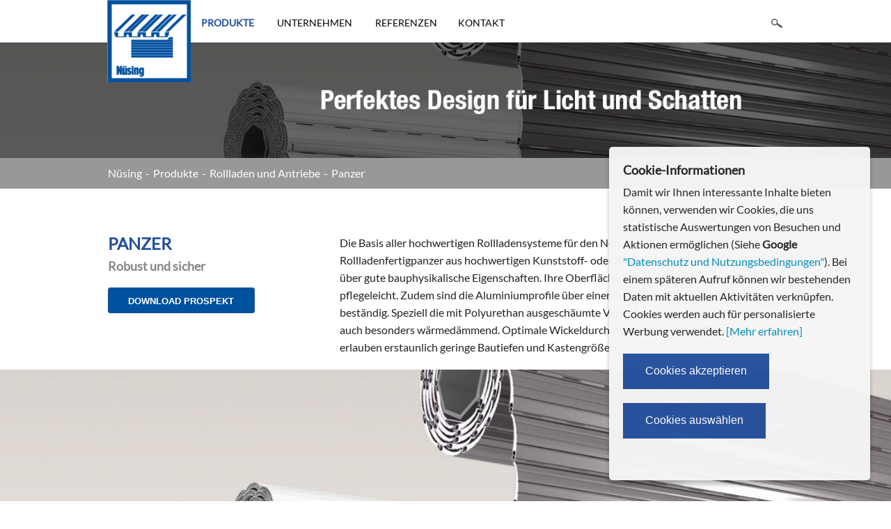

--- FILE ---
content_type: text/html; charset=UTF-8
request_url: https://nuesing.de/de/produkte/rollladen-und-antriebe/panzer.html
body_size: 5533
content:
<!DOCTYPE html>
<html>
<head>
<!-- Google Tag Manager -->
<script>(function(w,d,s,l,i){w[l]=w[l]||[];w[l].push({'gtm.start': new Date().getTime(),event:'gtm.js'});var f=d.getElementsByTagName(s)[0], j=d.createElement(s),dl=l!='dataLayer'?'&l='+l:'';j.async=true;j.src='https://www.googletagmanager.com/gtm.js?id='+i+dl;f.parentNode.insertBefore(j,f);})(window,document,'script','dataLayer','GTM-P8XDWRZF');</script>
<!-- End Google Tag Manager -->
   <title>Panzer | nuesing.de</title>
   <meta name="description" content="Hochwertige, ausgeschäumte Aluminium- und hochschlagzähe Kunststoffmarkenpanzer in verschiedenen Breiten und Farben." />     
   <base href="https://nuesing.de/de/" />
   <meta name=viewport content="width=device-width, initial-scale=1">
   <meta property="og:title" content="Panzer | nuesing.de" />     
   <meta property="og:description" content="Hochwertige, ausgeschäumte Aluminium- und hochschlagzähe Kunststoffmarkenpanzer in verschiedenen Breiten und Farben." />     
   <meta property="og:url" content="https://nuesing.de/de/produkte/rollladen-und-antriebe/panzer.html" />
   <meta property="og:site_name" content="Rolladen Nüsing GmbH & Co. KG" />
   
      <meta property="og:image" content="https://nuesing.de/de/site-assets/global/products/05_Rollladen/Panzer/2_Rollladen_Antriebe_Uebersicht_Panzer.jpg" />
   
   <link rel="icon" type="image/vnd.microsoft.icon" href="/site-assets/tpl/favicon.ico">
   <link rel="stylesheet" href="/assets/ext/Foundation5/css/foundation.css">
   <link rel="stylesheet" type="text/css" href="/assets/ext/Slick/slick.css"/>
   <link rel="stylesheet" type="text/css" href="/assets/ext/Slick/slick-theme.css"/>
   <link rel="stylesheet" type="text/css" href="/assets/ext/VideoJS/video-js.min.css"/>
   <link rel="stylesheet" href="/assets/css/apps.css">
   <script src="/assets/ext/Foundation5/js/vendor/jquery.js"></script>
   <script src="/assets/ext/Foundation5/js/vendor/modernizr.js"></script>
   <script type="text/javascript" src="/assets/ext/jquery.ihavecookies.min.js"></script>
   <script type="text/javascript" src="/assets/ext/Slick/slick.min.js"></script>
   
   <script>
      $(document).ready(function() {

         $(".poverview").mouseenter(function (e) { 
             $(this).toggleClass("hovered");
             $(this).find(".toggleToColor").toggleClass("hide"); 
             $(this).find(".toggleToGray").toggleClass("hide"); 
         });

         $(".poverview").mouseleave(function(e) { 
             $(this).toggleClass("hovered");
             $(this).find(".toggleToGray").toggleClass("hide"); 
             $(this).find(".toggleToColor").toggleClass("hide"); 
         }); 
      });
   </script>

</head>
<body>
<!-- Google Tag Manager (noscript) -->
<noscript><iframe src="https://www.googletagmanager.com/ns.html?id=GTM-P8XDWRZF" height="0" width="0" style="display:none;visibility:hidden"></iframe></noscript>
<!-- End Google Tag Manager (noscript) -->
<div class="contain-to-grid fixed">

<nav class="top-bar" data-topbar role="navigation"> 

   <ul class="title-area"> 

     <li class="name">
        <a href="https://nuesing.de">
            <img class="toplogo show-for-medium-up" width="120px" src="/site-assets/tpl/nuesing.png">
            <img class="toplogo show-for-small-only" src="/site-assets/tpl/nuesing_small.png">
        </a>
     </li>
     <li class="toggle-topbar menu-icon">
        <a href="#"><span></span></a>
     </li> 
   </ul> 

   <section class="top-bar-section menutop"> 
      <ul class="left"><li class="first has-dropdown active"><a href="produkte/" title="Produkte" >PRODUKTE</a><ul class="dropdown"><li class="first has-dropdown"><a href="produkte/markisen/" title="Markisen" >Markisen</a><ul class="dropdown"><li class="first"><a href="produkte/markisen/gelenkarm-markise.html" title="Gelenkarmmarkisen" >Gelenkarmmarkisen</a></li>
<li><a href="produkte/markisen/vertikal-markise.html" title="Vertikalmarkisen" >Vertikalmarkisen</a></li>
<li><a href="produkte/markisen/wintergarten-markisen.html" title="Wintergartenmarkisen" >Wintergartenmarkisen</a></li>
<li><a href="produkte/markisen/pergola-markisen.html" title="Pergolamarkisen" >Pergolamarkisen</a></li>
<li class="last"><a href="produkte/markisen/seiten-markisen.html" title="Seitenmarkisen" >Seitenmarkisen</a></li>
</ul></li>
<li class="has-dropdown"><a href="produkte/terrassendaecher/" title="Terrassendächer" >Terrassendächer</a><ul class="dropdown"><li class="first"><a href="produkte/terrassendaecher/terrazza-pure.html" title="Terrazza Pure" >Terrazza Pure</a></li>
<li><a href="produkte/terrassendaecher/terrazza-pure-max.html" title="Terrazza Pure Max" >Terrazza Pure Max</a></li>
<li><a href="produkte/terrassendaecher/terrazza-sempra.html" title="Terrazza Sempra" >Terrazza Sempra</a></li>
<li><a href="produkte/terrassendaecher/terrasza-wintergarten-markise.html" title="Wintergartenmarkise" >Wintergartenmarkisen</a></li>
<li><a href="produkte/terrassendaecher/terraza-vertikal-markise.html" title="Vertikalmarkise" >Vertikalmarkisen</a></li>
<li><a href="produkte/terrassendaecher/unterbauelemente.html" title="Unterbauelemente" >Unterbauelemente</a></li>
<li class="last"><a href="produkte/terrassendaecher/zubehoer.html" title="Zubehör" >Zubehör</a></li>
</ul></li>
<li><a href="produkte/sonnenschirme.html" title="Sonnenschirme" >Sonnenschirme</a><ul class="dropdown"><li class="first"><a href="produkte/sonnenschirme/sonnen-schirme.html" title="Sonnenschirme" >Sonnenschirme</a></li>
</ul></li>
<li><a href="produkte/raffstoreanlagen.html" title="Raffstoreanlagen" >Raffstoreanlagen</a><ul class="dropdown"><li class="first"><a href="produkte/raffstoreanlagen/raffstore-anlagen.html" title="Raffstoreanlagen" >Raffstoreanlagen</a></li>
</ul></li>
<li class="has-dropdown active"><a href="produkte/rollladen-und-antriebe/" title="Rollladen und Antriebe" >Rollladen und Antriebe</a><ul class="dropdown"><li class="first"><a href="produkte/rollladen-und-antriebe/vorbaurollladen.html" title="Vorbaurollladen" >Vorbaurollladen</a></li>
<li class="active"><a href="produkte/rollladen-und-antriebe/panzer.html" title="Panzer" >Panzer</a></li>
<li class="last"><a href="produkte/rollladen-und-antriebe/motoren-steuerungen.html" title="Motoren / Steuerungen" >Motoren / Steuerungen</a></li>
</ul></li>
<li class="has-dropdown"><a href="produkte/innenbeschattungen/" title="Innenbeschattungen" >Innenbeschattungen</a><ul class="dropdown"><li class="first"><a href="produkte/innenbeschattungen/plissee.html" title="Plissee" >Plissee</a></li>
<li><a href="produkte/innenbeschattungen/jalousie.html" title="Jalousie" >Jalousie</a></li>
<li class="last"><a href="produkte/innenbeschattungen/rollo.html" title="Rollos" >Rollo</a></li>
</ul></li>
<li><a href="produkte/haustueren.html" title="Haustüren" >Haustüren</a><ul class="dropdown"><li class="first"><a href="produkte/haustueren/haus-tueren.html" title="Haustüren" >Haustüren</a></li>
</ul></li>
<li><a href="produkte/fenster.html" title="Fenster" >Fenster</a><ul class="dropdown"><li class="first"><a href="produkte/fenster/fenster.html" title="Fenster" >Fenster</a></li>
</ul></li>
<li class="last"><a href="produkte/downloadcenter.html" title="Downloadcenter" >Downloadcenter</a></li>
</ul></li>
<li class="has-dropdown"><a href="unternehmen/" title="Unternehmen" >UNTERNEHMEN</a><ul class="dropdown"><li class="first"><a href="unternehmen/unternehmenskultur.html" title="Unternehmenskultur" >Unternehmenskultur</a></li>
<li><a href="unternehmen/ansprechpartner.html" title="Mitarbeiter" >Mitarbeiter</a></li>
<li class="last has-dropdown"><a href="unternehmen/stellenangebote/" title="Stellenangebote" >Stellenangebote</a><ul class="dropdown"><li class="first"><a href="unternehmen/stellenangebote/monteur.html" title="Monteur m/w/d" >Monteur m/w/d</a></li>
</ul></li>
</ul></li>
<li><a href="referenzen.html" title="Referenzen" >REFERENZEN</a><ul class="dropdown"><li class="first has-dropdown"><a href="referenzen/objekte/" title="Referenzen" axel>Referenzen</a></li>
</ul></li>
<li class="last has-dropdown"><a href="kontakt/" title="Kontakt" >KONTAKT</a></li>
</ul>

       <ul class="right">
         <li><a href="sitesearch.html"><img src="/site-assets/tpl/sym_search.png"></a></li>
       </ul>
   </section> 

</nav>
</div>



   <img class="img100" src="/site-assets/global/headerimages/Header_Panzer.jpg">



<div id="breadc">
   <div class="row">
      <div class="small-12 columns">
         
<ul id="breadcrumb" itemprop="breadcrumb" class="margin-zero">
    <li class="first "><a href="https://nuesing.de/de/">Nüsing</a></li>
    
   <li><a href="produkte/">Produkte</a></li>

   <li><a href="produkte/rollladen-und-antriebe/">Rollladen und Antriebe</a></li>
<li>Panzer</li>
</ul>
      </div>
   </div>
</div>


<div class="row">
   <div class="small-12 medium-4 columns">
      <p> 
      <h2 class="blue bold">PANZER</h2>
      <h4 class="gray">Robust und sicher</h4></p>
      
         <a href="site-assets/global/Prospekte/Rollladen_und_Antriebe/Panzer/Nuesing_Aluminium-Rollladen.pdf" target="_blank" class="button small btstyle5 radius">DOWNLOAD PROSPEKT</a>
      
   </div>
   <div class="small-12 medium-8 columns">
      <p><p>Die Basis aller hochwertigen Rollladensysteme für den Neu- und Altbau bilden die Rollladenfertigpanzer aus hochwertigen Kunststoff- oder Aluminiumprofilen. Sie verfügen über gute bauphysikalische Eigenschaften. Ihre Oberflächen sind nahezu verschleißfrei und pflegeleicht. Zudem sind die Aluminiumprofile über einen sehr langen Zeitraum UV-beständig. Speziell die mit Polyurethan ausgeschäumte Variante ist neben ihrer Stabilität auch besonders wärmedämmend. Optimale Wickeldurchmesser unserer Profilsysteme erlauben erstaunlich geringe Bautiefen und Kastengrößen.</p>
</p>
   </div>
</div>


   <img class="img100" src="/site-assets/global/products/05_Rollladen/Panzer/Bildleiste_1er/Bildleiste_Panzer_1er.jpg">


<div class="fullwidthcontent margin-zero paddingsmall">
   <div class="row">
      <div class="small-12 medium-10 columns">
         <h2 class="blue bold">SIE INTERESSIEREN SICH FÜR UNSERE LÖSUNGEN?</h2><h4 class="gray">Informationsmaterial finden Sie im Downloadcenter.</h4>
      </div>
      <div class="small-12 medium-2 columns">
         <a href="produkte/downloadcenter.html" target="_self" class="button small btstyle5 radius">DOWNLOADCENTER</a>
      </div>
   </div>
</div>


<div id="subcontent">
   
</div>

<div class="row">
   <div class="small-12 columns">
      <h2 class="blue bold topmargin">
   
</h2>   
      <ul class="small-block-grid-1 medium-block-grid-3">
         

         

         

      </ul>
   </div>     
</div>

<div class="row">
   <div class="small-12 columns">
      <h2 class="blue bold topmargin">
   
</h2>  
      <ul class="small-block-grid-1 medium-block-grid-3">
         <li>
    <div class="poverview">
        <a href="produkte/markisen/vertikal-markise.html">
            <img class="img100 toggleToColor" src="/assets/components/phpthumbof/cache/2_Markisen_Uebersicht_Fassaden_Vertikalmarkisen.0bf16ad894b783801484423bffcebac8945.png">
            <img class="img100 hide toggleToGray" src="/assets/components/phpthumbof/cache/2_Markisen_Uebersicht_Fassaden_Vertikalmarkisen.8bc6ee7aa7ebb8bd73e39c2f88208e16945.jpg">
        </a>
        <a href="produkte/markisen/vertikal-markise.html">
           <div class="inner">
              <h1 class="blue">VERTIKALMARKISEN</h1>
              <h1 class="bold"></h1>
              <p>Als vertikale Beschattung bieten Fassadenmarkisen schlanke Lösungen zum Schutz vor Sonne und Hitze.</p>
           </div>   
        </a>
    </div>        
</li>

         <li>
    <div class="poverview">
        <a href="produkte/rollladen-und-antriebe/motoren-steuerungen.html">
            <img class="img100 toggleToColor" src="/assets/components/phpthumbof/cache/3_Rollladen_Antriebe_Uebersicht_Motoren-Steuerungen.0bf16ad894b783801484423bffcebac8945.png">
            <img class="img100 hide toggleToGray" src="/assets/components/phpthumbof/cache/3_Rollladen_Antriebe_Uebersicht_Motoren-Steuerungen.8bc6ee7aa7ebb8bd73e39c2f88208e16945.jpg">
        </a>
        <a href="produkte/rollladen-und-antriebe/motoren-steuerungen.html">
           <div class="inner">
              <h1 class="blue">MOTOREN / STEUERUNGEN</h1>
              <h1 class="bold"></h1>
              <p>Vielfältige Bedienungsmöglichkeiten – ob traditionelle Rollladengurte, Kettenzüge oder elektronische draht- oder funkgesteuerte Motorsysteme.</p>
           </div>   
        </a>
    </div>        
</li>

         <li>
    <div class="poverview">
        <a href="produkte/rollladen-und-antriebe/vorbaurollladen.html">
            <img class="img100 toggleToColor" src="/assets/components/phpthumbof/cache/1_Rollladen_Antriebe_Uebersicht_Vorbaurollladen.0bf16ad894b783801484423bffcebac8945.png">
            <img class="img100 hide toggleToGray" src="/assets/components/phpthumbof/cache/1_Rollladen_Antriebe_Uebersicht_Vorbaurollladen.8bc6ee7aa7ebb8bd73e39c2f88208e16945.jpg">
        </a>
        <a href="produkte/rollladen-und-antriebe/vorbaurollladen.html">
           <div class="inner">
              <h1 class="blue">VORBAUROLLLADEN</h1>
              <h1 class="bold"></h1>
              <p>Vorbaurollladen eignen sich für den flexiblen Einsatz in der Renovierung und im Neubau, unabhängig von Fenstersystemen- und größen.</p>
           </div>   
        </a>
    </div>        
</li>

      </ul>
   </div>     
</div>


<div class="row textcenter topmargin">
   <div class="small-12 medium-4 columns"><img src="/site-assets/tpl/Kadeco.png"></div>
   <div class="small-12 medium-4 columns"><img src="/site-assets/tpl/Weinor_Toppartner.png"></div>
   <div class="small-12 medium-4 columns"><img src="/site-assets/tpl/Growe.png"></div>
</div>

<div id="footer">
   <div class="row">
      <div class="inner">  
         <div class="small-12 medium-3 columns">
   <p><strong>KONTAKT</strong></p>

<p>Rolladen Nüsing GmbH<br />
Borkstraße 1<br />
D-48163 Münster</p>

<p>Telefon: <a href="tel:+492517800140"> +49 (0)251 78001-40</a><br />
E-Mail: <a href="mailto:info@nuesing.de?subject=E-Mail%20%C3%BCber%20die%20Webseite%20nuesing.de">info@nuesing.de</a></p>
    
</div>

<div class="small-12 medium-3 columns">
   <p><strong>ÖFFNUNGSZEITEN</strong></p>

<p>Mo-Do.: 8:00 —&nbsp;16:00 Uhr<br />
Fr.: 8:00 —&nbsp;13:30 Uhr<br />
<a href="https://rolladen-nuesing-gmbh.akeyi.de/iframe">oder nach Vereinbarung</a></p>

<p><strong>TELEFONISCH</strong><br />
Mo-Do.: 7:00 —&nbsp;16:00 Uhr<br />
Fr.: 7:00 —&nbsp;13:30 Uhr</p>
    
</div>

<div class="small-12 medium-3 columns">
   <p><strong>QUALIFIKATIONEN</strong></p>

<p><img alt="" height="104" src="/site-assets/tpl/RS_Zertifikat.png" style="float:left" width="104" /></p>
    
</div>

<div class="small-12 medium-3 columns">
   <p><strong>SERVICE</strong></p>

<p><a href="kontakt/">Kontakt</a><br />
<a href="unternehmen/unternehmenskultur.html">Anfahrt</a><br />
<a href="produkte/downloadcenter.html">Downloadcenter</a><br />
<br />
<a href="unternehmen/stellenangebote/">Stellenangebote</a></p>
    
</div>

      </div>     
   </div>
</div>
<div id="footer2">
   <div class="row">
      <div class="small-12 medium-6 columns">
         <b>Design</b> <a href="http://www.calcanto.de" target="_blank">Calcanto Werbeagentur</a>  |  <b>Realisierung</b> <a href="http://www.b-l.de" target="_blank">B-L.de</a>
      </div>
      <div class="small-12 medium-6 columns">
         <div class="right">
         <p><a href="unternehmen/impressum/">Impressum</a> / <a href="/site-assets/global/Unterlagen/AGB_Rolladen_Nuesing_GmbH_DE.pdf">AGB</a>&nbsp;/&nbsp;<a href="unternehmen/impressum/datenschutz.html">Datenschutzrichtline</a>&nbsp;/&nbsp;<a href="unternehmen/impressum/barrierefreiheit.html">Barrierefreiheit</a></p>

         </div>
      </div>
   </div>
</div>

<script src="/assets/ext/Foundation5/js/foundation.min.js"></script>  
<script src="/assets/ext/VideoJS/video.min.js"></script>  

<script>

   $(document).ready(function() {

      $(document).foundation();

      $('.slickarticle').slick({
         lazyLoad: 'progressive', 
         dots: false,
         infinite: true,
         slidesToShow: 1,
         slidesToScroll: 1,
         mobileFirst: false,
         rows: 1,
         autoplay: true,
         autoplaySpeed: 8000
      });

      $('.slickarticle-dotted').slick({
         lazyLoad: 'progressive', 
         dots: true,
         arrows: false,
         infinite: true,
         slidesToShow: 1,
         slidesToScroll: 1,
         mobileFirst: false,
         rows: 1,
         autoplay: true,
         autoplaySpeed: 8000
      });

   });   

</script>

<script>

   var disableStr = 'UA-100564188-1';
   
   if (document.cookie.indexOf(disableStr + '=true') > -1) {
     window[disableStr] = true;
   }
   
   function gaOptout() {
      document.cookie = disableStr + '=true; expires=Thu, 31 Dec 2099 23:59:59 UTC; path=/';
      window[disableStr] = true;
   }
  
</script>

<script type="text/javascript">

    $('body').ihavecookies({

       title: 'Cookie-Informationen',
       message: 'Damit wir Ihnen interessante Inhalte bieten können, verwenden wir Cookies, die uns statistische Auswertungen von Besuchen und Aktionen ermöglichen (Siehe <b>Google</b> <a href="https://policies.google.com/technologies/partner-sites">"Datenschutz und Nutzungsbedingungen"</a>). Bei einem späteren Aufruf können wir bestehenden Daten mit aktuellen Aktivitäten verknüpfen. Cookies werden auch für personalisierte Werbung verwendet.',

       link: "/de/impressum.html",
       delay: 2000,
       expires: 30,

       onAccept: function() {
          if ( $.fn.ihavecookies.preference('Auswertung') != true ) {
             gaOptout();
          }
       },

       uncheckBoxes: false,

       moreInfoLabel: '[Mehr erfahren]',
       acceptBtnLabel: 'Cookies akzeptieren',
       advancedBtnLabel: 'Cookies auswählen',
       cookieTypesTitle: 'Diese Cookies akzeptieren',

       // Labels and description for the "Necessary" cookie type
       fixedCookieTypeLabel:'Cookie der Session (notwendig)',
       fixedCookieTypeDesc: 'Dieser Cookie ist technisch notwendig und kann nicht deaktiviert werden',

       cookieTypes: [
        {
            type: 'Websiteeinstellungen',
            value: 'Websiteeinstellungen',
            description: 'Cookies, die Optionen innerhalb der Präsenz speichern und beim nächsten Aufruf der Präsenz zeigen.'
        },
        {
            type: 'Google Analytics',
            value: 'Auswertung',
            description: 'Ermöglicht die Erfassung Ihres Verhaltens innerhalb der Präsenz.'
        },
        {
            type: 'Marketing',
            value: 'Marketing',
            description: 'Marketing - Newsletters, Social Media, etc.'
        }
      ]
   });      

</script>




<script>
   $("#dccenter a[target='_blank']").each(function() {
      doc = $(this).attr('href');
      parts = doc.split("/");
      $(this).attr('onClick', "ga('send', 'event', 'Panzer', 'Download', '" +parts[parts.length-1]+ "');" );
   });  
</script>

</body>
</html>

--- FILE ---
content_type: text/css
request_url: https://nuesing.de/assets/css/apps.css
body_size: 2921
content:
@font-face {font-family: "Quicksand"; src: url("/site-assets/tpl/Quicksand-VariableFont_wght.ttf"); }
@font-face {font-family: "Lato"; src: url("/site-assets/tpl/Lato-Regular.ttf"); }
@font-face {font-family: "LatoBold"; src: url("/site-assets/tpl/Lato-Bold.ttf"); }

body, html { font: 100%/1.5em 'Lato', sans-serif; height: 100% !important; background-color: white; }
html { font: 100%/1.5em 'Lato', sans-serif; }

@media only screen and (max-width: 640px) {
   body { font-size: 0.9em; }
}


h1 { font-family: 'Lato', sans-serif; font-size: 1.0em; line-height: 1.2em; font-weight: bold; color: #575757; margin-top: 0; }

#subcontent { padding: 3.4em 0 0 0;}
#subcontent h1 { color: #26509C; }
#subcontent img { padding: 1.3em; }

.fullwidthcontent { background-color: #ededed; margin-top: 2.0em; margin-bottom: 3.0rem; padding: 2.5rem 0 2.5rem 0;}

.fullwithbackground {
   -webkit-background-size: cover;
   -moz-background-size: cover;
   -o-background-size: cover;
   background-size: cover;   
}

h2 { font-family: 'Lato', sans-serif; font-size: 1.5em; line-height: 1.2em;}
h3 { font-family: 'Lato', sans-serif; font-size: 1.7em; line-height: 1.2em; color: gray; }
h4 { font-family: 'Lato', sans-serif; font-size: 1.1em; line-height: 1.2em; font-weight: 600;}

.blue  { color: #26509C; }
.gray  { color: #878787; }
.white { color: white; }
.bold  { font-weight: bold; }
.topmargin { margin-top: 2.8em; }
.topmarginsmall { margin-top: 1.7em; }
.paddingsmall { padding: 1.5rem 0 1.5rem 0;}
.textcenter { text-align: center; }

.toplogo { margin-left: 0.9rem; }
.img100 { width: 100%; height: auto; }

#vorteile { padding: 3.4em 0 0 0; background-color: #ededed; }
#vorteile ul { list-style-position: outside; margin-left: 0.3em; padding-left: 0.3em;}
#vorteile img { margin-left: -1.4em; padding: 0 0.6em 0 0; }

.poverview { }
.poverview .inner { background-color: #ededed; padding: 1.8em; height: 13.4em;}
.poverview .innersmall { padding: 0.8em; }
.poverview .groupheadline { padding-bottom: 1.0em; }
.poverview a { color: #222; }
.poverview .innerblockgrid { background-color: #fbfbfb; padding: 1.1em; height: 10.0em; }
.hovered .blue { color: white;}
.hovered p { color: white;}
.hovered .inner { background-color: #26509c;}


.margin-zero { margin: 0; }
.padding-zero { padding: 0; }
.blockgridzero li { margin:0; padding: 0; }
.bottommargin { margin-bottom: 2.8em; }
.imagepadding { padding-top: 0.2em; padding-bottom: 0.2em; }

#breadc { background-color: rgb(152,152,152); margin-bottom: 2.8em; padding: 0.6em 0 0.6em 0; min-height: 2.6em;}
#breadcrumb a { color: white; }
#breadcrumb li { list-style: none; display: inline; color: white; }
#breadcrumb li + li:before{
   content:  ' - ';
   margin:   0 2px;
}

.breadc-closemargingap {margin-top: -2.8em; }

#contentx3 h2 { color: white; font-size: 1.0em; }
#contentx3 li { color: white; font-size: 0.8em; }

#dccenter { margin-top: 2.0em; border: 2px solid #9e9e9e; padding: 1.8em; border-top: 4px solid #26509C; }

.slideroverlay {
  width: 100%; 
  margin: 0;
  margin-right: -50%;
  top: 35%;     
  left: 50%;
  transform: translate(-50%, -50%);
  min-height: 80px;
  text-align: center;
  position: absolute;
  z-index: 4;    
/*DEL  background-color: rgba(0,0,0,0.45);  */
}

.slideroverlay h1 { font-size: 2.5em; color: white; }
/*DEL .slideroverlay p  { font-size: 1.5em; color: white; } */

.responsive-video {
	position: relative;
	padding-bottom: 56%;
	padding-top: 30px;
	height: 0;
	overflow: hidden;
}

.atpos1:after{content:"\0040"} /* CSS-Wert für @ */
.atpos2:after{content:"\002E"} /* CSS-Wert für . */


/* ******************* */
/* FOUNDATION OVERRIDE */
/* ******************* */

.contain-to-grid { background-color: white;  }
.top-bar { background-color: white; color: white; height: 3.8125rem; line-height: 2.8125rem; }
.top-bar-section { padding-top: 0.6em; }
.top-bar-section ul li > a { font-family: 'Lato', serif; font-weight: 300; color: black; font-size: 0.9em; }
.top-bar-section li:not(.has-form) a:not(.button) { background-color: white; color: black; }

/* Aktiver Menüeintrag */
.top-bar-section li.active:not(.has-form) a:not(.button) { background-color: white; color: #26509C; font-weight: 900; }  

/* Das  Sandwichmenü */
.top-bar .toggle-topbar.menu-icon a span::after {
    content: "";
    display: block;
    height: 0;
    position: absolute;
    margin-top: -2px;
    top: 50%;
    right: 0.9375rem;
    box-shadow: 0 0 0 1px black, 0 7px 0 1px black, 0 14px 0 1px black;
    width: 16px; 
}

/* Entferne DropDownMenu-Triangle */
.top-bar-section .has-dropdown > a:after { border-style: none; border-top-style: none; }

/* Entferne Extraspace des Triangles */
.top-bar-section .has-dropdown > a { padding-right: 1.1rem !important; }

button, .button {
   background-color: #26509C;
   border-color: #26509C;
}

button.info, .button.info {
   background-color: white; /* #a0d3e8; */
   border: 2px solid #808080;
   color: #333333;
}

button.tiny, .button.tiny {
   font-size: 0.6875rem;
   padding: 0.5rem 1.20rem 0.5rem 1.20rem;
}

button.small, .button.small {
   padding: 0.675rem 1.75rem 0.9375rem 1.75rem;    
   height: 37px;
}

button.btstyle1, .button.btstyle1 {
   background-color: white;    
   border: 0.1em solid white;
   color: #26509C;
   font-weight: bold;
   padding: 0.675rem 1.75rem 0.9375rem 1.75rem;    
   height: 37px;
}

button.btstyle2, .button.btstyle2 {
   background-color: transparent;    
   border: 0.1em solid white;
   font-weight: bold;
   padding: 0.675rem 1.75rem 0.9375rem 1.75rem;    
   height: 37px;
}

button.btstyle3, .button.btstyle3 {
   background-color: #9e9e9e;    
   border: 0.1em solid #9e9e9e;
   color: white;
   font-weight: bold;
   padding: 0.675rem 1.75rem 0.9375rem 1.75rem;    
   height: 37px;
}

button.btstyle4, .button.btstyle4 {
   background-color: transparent;    
   border: 0.1em solid #26509C;
   color: #26509C;
   font-weight: bold;
   padding: 0.675rem 1.75rem 0.9375rem 1.75rem;    
   height: 37px;
}

button.btstyle5, .button.btstyle5 {
   background-color: #00519e;    
   border: 0.1em solid #26509C;
   color: white;
   font-weight: bold;
   padding: 0.675rem 1.75rem 0.9375rem 1.75rem;    
   height: 37px;
}


p, a, table { font-family: 'Lato', serif; font-weight: 400; font-size: 1.0em; }
p img { padding: 0.4em; }

table {
    background: #ededed none repeat scroll 0 0;
    border: 0px solid white;
    margin: 0;
    table-layout: auto;
    width: 100%;
}

table tr th, table tr td {
    padding: 0.5em 0.5em 0.5em 0.5em;
    text-align: left;
}

table tr.even, table tr.alt, table tr:nth-of-type(2n) {
    background: #fafafa none repeat scroll 0 0;
}

#footer { background-color: #343434; color: white; font-weight: 400; font-size: 0.9em; line-height: 1.7em; margin-top: 2.8rem; padding-bottom: 1.8em; }
#footer h1 { color: white; }
#footer .inner { padding: 2.4em 0 2.0em 0;}
#footer a { text-decoration: underline; color: white; }

#footer2 { background-color: white; font-weight: 400; font-size: 1.0em; padding: 1.0em 0 1.0em 0;}
#footer2 a {color: #222;}

fieldset {
    border: 0px solid #dddddd;
    margin: 0.8rem 0;
    padding: 0.8rem;
}

.prefix, .postfix { height: 1.8rem; line-height: 1.7rem; }

input[type="text"], input[type="password"], input[type="date"], input[type="number"] { 
   font-size: 0.675rem; 
   height: 1.8rem; 
   margin: 0 0 0.5rem;
   height: 37px;
}

input[type="submit"] {
	border : solid 1px #e6e6e6;
	border-radius : 3px;
	moz-border-radius : 3px;
	-webkit-box-shadow : 0px 0px 2px rgba(0,0,0,1.0);
	-moz-box-shadow : 0px 0px 2px rgba(0,0,0,1.0);
	box-shadow : 0px 0px 2px rgba(0,0,0,1.0);
        font-size: 0.675rem; 
	color : #696869;
	padding : 4px 17px;
	background : #ffffff;
	background : -webkit-gradient(linear, left top, left bottom, color-stop(0%,#ffffff), color-stop(49%,#f1f1f1), color-stop(51%,#e1e1e1), color-stop(100%,#f6f6f6));
	background : -moz-linear-gradient(top, #ffffff 0%, #f1f1f1 49%, #e1e1e1 51%, #f6f6f6 100%);
	background : -webkit-linear-gradient(top, #ffffff 0%, #f1f1f1 49%, #e1e1e1 51%, #f6f6f6 100%);
	background : -o-linear-gradient(top, #ffffff 0%, #f1f1f1 49%, #e1e1e1 51%, #f6f6f6 100%);
	background : -ms-linear-gradient(top, #ffffff 0%, #f1f1f1 49%, #e1e1e1 51%, #f6f6f6 100%);
	background : linear-gradient(top, #ffffff 0%, #f1f1f1 49%, #e1e1e1 51%, #f6f6f6 100%);
	filter : progid:DXImageTransform.Microsoft.gradient( startColorstr='#ffffff', endColorstr='#f6f6f6',GradientType=0 );
}

.accordion .accordion-navigation > a, .accordion dd > a {
   background-color: white;
   font-size: 1.0em; font-weight: bold; color: #26509C; 
}


.accordion-navigation > a:before, .accordion dd > a:before {
    content: "+";
    display: block;
    background-color: #9e9e9e;
    font-family: 'Quicksand', sans-serif;
    font-size: 1.6em;
    color: white;
    width: 20px;
    height: 20px;
    top: 1px;
    float: left;
    margin: 2px 14px 0 0;
    line-height: 0.77em;
    padding-left: 0.08em;
}

.accordion .accordion-navigation.active > a, .accordion dd.active > a {
    background: white;
}


.accordion-navigation.active > a:before, .accordion dd.active > a:before {
    content: "-";
    display: block;
    background-color: #26509C;
    font-family: 'Quicksand', sans-serif;
    font-size: 1.6em;
    width: 20px;
    height: 20px;
    float: left;
    margin: 2px 14px 0 0;
    padding-left: 0.4em;
    line-height: 0.77em;
    padding-left: 0.2em;
}

.accordion .accordion-navigation > .content, .accordion dd > .content {
    margin-left: 2.2em;
    padding-top: 0;
}

/* ******************* */
/* SLICK OVERRIDE */
/* ******************* */

.slick-prev {
    left: -2px;
    z-index: 1000;
    width: 60px;
    height: 60px;
}

.slick-next {
    right: -4px;
    z-index: 1000;
    width: 60px;
    height: 60px;
}

.slick-prev::before, .slick-next::before {
   background-color: rgba(255,255,255,0.8);
   color: rgba(40, 79, 156, 1);
   font-family: 'Quicksand', sans-serif;
   font-weight: 600;
   font-size: 45px;
   padding: 0.07em 0.2em 0.07em 0.2em;
   border-radius: 2px;
   -moz-border-radius: 2px;
   -webkit-border-radius: 2px;
}

.slick-prev::before { content: "<"; padding-right: 0.4em;}   

.slick-next::before { content: ">"; padding-left: 0.4em;}   

.slick-slider { margin: 0; }

#gdpr-cookie-message {
	position: fixed;
	right: 30px;
	bottom: 30px;
	max-width: 375px;
	background-color: #f5f5f5;
	padding: 20px;
	border-radius: 5px;
	box-shadow: 0 6px 6px rgba(0,0,0,0.25);
	margin-left: 30px;
	font-family: system-ui;
}